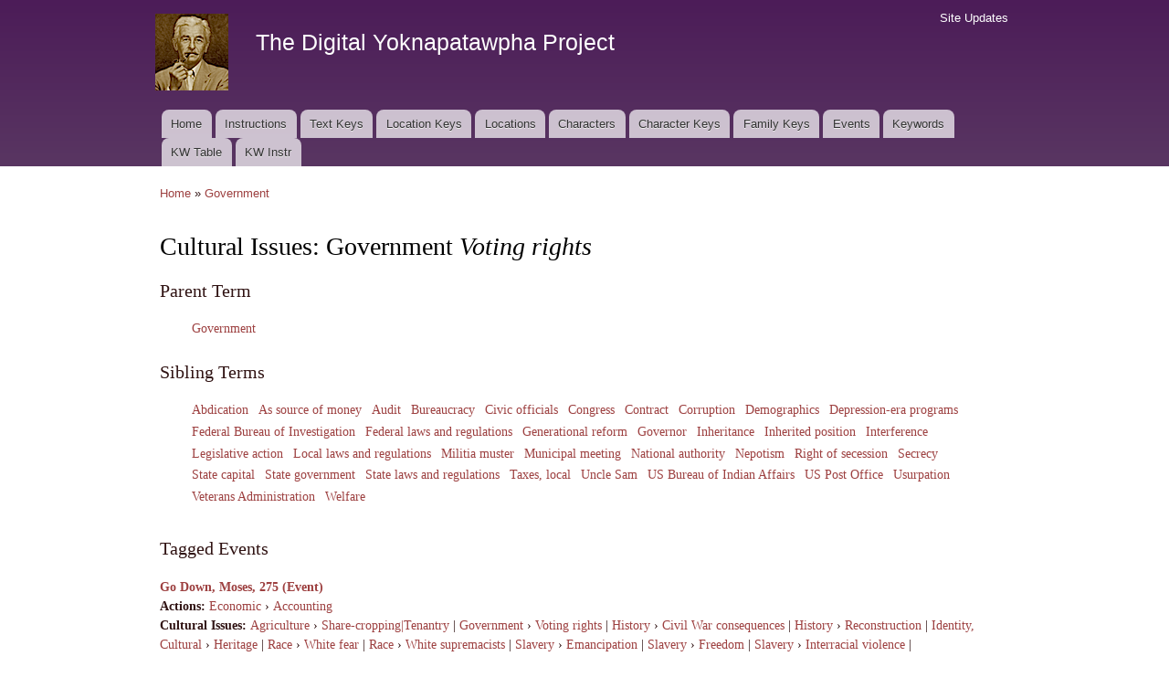

--- FILE ---
content_type: text/html; charset=utf-8
request_url: https://faulkner.drupal.shanti.virginia.edu/keywords/cultural-issues/voting-rights
body_size: 41939
content:
<!DOCTYPE html PUBLIC "-//W3C//DTD XHTML+RDFa 1.0//EN"
  "http://www.w3.org/MarkUp/DTD/xhtml-rdfa-1.dtd">
<html xmlns="http://www.w3.org/1999/xhtml" xml:lang="en" version="XHTML+RDFa 1.0" dir="ltr"
  xmlns:content="http://purl.org/rss/1.0/modules/content/"
  xmlns:dc="http://purl.org/dc/terms/"
  xmlns:foaf="http://xmlns.com/foaf/0.1/"
  xmlns:og="http://ogp.me/ns#"
  xmlns:rdfs="http://www.w3.org/2000/01/rdf-schema#"
  xmlns:sioc="http://rdfs.org/sioc/ns#"
  xmlns:sioct="http://rdfs.org/sioc/types#"
  xmlns:skos="http://www.w3.org/2004/02/skos/core#"
  xmlns:xsd="http://www.w3.org/2001/XMLSchema#">

<head profile="http://www.w3.org/1999/xhtml/vocab">
  <meta http-equiv="Content-Type" content="text/html; charset=utf-8" />
<meta name="Generator" content="Drupal 7 (http://drupal.org)" />
<link rel="canonical" href="/keywords/cultural-issues/voting-rights" />
<link rel="shortlink" href="/taxonomy/term/2525" />
<link rel="shortcut icon" href="https://faulkner.drupal.shanti.virginia.edu/misc/favicon.ico" type="image/vnd.microsoft.icon" />
  <title>Cultural Issues: Government Voting rights | The Digital Yoknapatawpha Project</title>
  <link type="text/css" rel="stylesheet" href="https://faulkner.drupal.shanti.virginia.edu/sites/default/files/css/css_xE-rWrJf-fncB6ztZfd2huxqgxu4WO-qwma6Xer30m4.css" media="all" />
<link type="text/css" rel="stylesheet" href="https://faulkner.drupal.shanti.virginia.edu/sites/default/files/css/css_j83TNP7uzE1jVvw2LhQzCmNojJfeMUOFtchUvvl2_mM.css" media="all" />
<link type="text/css" rel="stylesheet" href="https://faulkner.drupal.shanti.virginia.edu/sites/default/files/css/css_jZyMIjih0Si4OTU6gbS0oYBub4sWCMzGl9qrpN9zapQ.css" media="all" />
<style type="text/css" media="all">
<!--/*--><![CDATA[/*><!--*/
.view-keyword-events .views-row{padding-top:1rem;}.terms-list li{display:inline-block;}.hierarchical-select-item-separator{padding:0 .25rem;}.views-label{font-weight:bold;}#term-description{font-size:14pt;}

/*]]>*/-->
</style>
<link type="text/css" rel="stylesheet" href="https://faulkner.drupal.shanti.virginia.edu/sites/default/files/css/css_VSz84IhigPVLzE_18dTDLyjSdAzIzXQebxOCX3YiczI.css" media="all" />
<link type="text/css" rel="stylesheet" href="https://faulkner.drupal.shanti.virginia.edu/sites/default/files/css/css_2pTrDg2lripU6uLGACSjeXZ3PIcDi4txfbz4W_I9rcE.css" media="all" />
<link type="text/css" rel="stylesheet" href="https://faulkner.drupal.shanti.virginia.edu/sites/default/files/css/css_2THG1eGiBIizsWFeexsNe1iDifJ00QRS9uSd03rY9co.css" media="print" />

<!--[if lte IE 7]>
<link type="text/css" rel="stylesheet" href="https://faulkner.drupal.shanti.virginia.edu/themes/bartik/css/ie.css?t3evpb" media="all" />
<![endif]-->

<!--[if IE 6]>
<link type="text/css" rel="stylesheet" href="https://faulkner.drupal.shanti.virginia.edu/themes/bartik/css/ie6.css?t3evpb" media="all" />
<![endif]-->
  <script type="text/javascript" src="https://faulkner.drupal.shanti.virginia.edu/sites/default/files/js/js_yMSKTzBO0KmozyLwajzFOrrt_kto_9mtccAkb0rm7gc.js"></script>
<script type="text/javascript" src="https://faulkner.drupal.shanti.virginia.edu/sites/default/files/js/js_ICaiHSRm4xzH69gcV-fGfYaf60nGJ4ZYMmrqJOJI6Qo.js"></script>
<script type="text/javascript" src="https://faulkner.drupal.shanti.virginia.edu/sites/default/files/js/js__mQJe6A7IzWF4_utVEuNtnFKGRjbrLYdBkQ3gsiKhyo.js"></script>
<script type="text/javascript">
<!--//--><![CDATA[//><!--
jQuery.extend(Drupal.settings, {"basePath":"\/","pathPrefix":"","ajaxPageState":{"theme":"bartik","theme_token":"gfzIZmWHTiv7pCHnw3jYbqR4naW85UYdgIv49WitOpg","js":{"misc\/jquery.js":1,"misc\/jquery-extend-3.4.0.js":1,"misc\/jquery-html-prefilter-3.5.0-backport.js":1,"misc\/jquery.once.js":1,"misc\/drupal.js":1,"misc\/jquery.cookie.js":1,"misc\/jquery.form.js":1,"misc\/ajax.js":1,"sites\/all\/modules\/contrib\/views\/js\/base.js":1,"misc\/progress.js":1,"sites\/all\/modules\/contrib\/views\/js\/ajax_view.js":1,"sites\/all\/modules\/contrib\/improved_multi_select\/improved_multi_select.js":1},"css":{"modules\/system\/system.base.css":1,"modules\/system\/system.menus.css":1,"modules\/system\/system.messages.css":1,"modules\/system\/system.theme.css":1,"modules\/comment\/comment.css":1,"modules\/field\/theme\/field.css":1,"modules\/node\/node.css":1,"modules\/search\/search.css":1,"modules\/user\/user.css":1,"sites\/all\/modules\/contrib\/views\/css\/views.css":1,"sites\/all\/modules\/contrib\/media\/modules\/media_wysiwyg\/css\/media_wysiwyg.base.css":1,"sites\/all\/modules\/contrib\/ctools\/css\/ctools.css":1,"sites\/all\/modules\/contrib\/panels\/css\/panels.css":1,"sites\/all\/modules\/contrib\/panels\/plugins\/layouts\/twocol_stacked\/twocol_stacked.css":1,"0":1,"sites\/all\/modules\/contrib\/improved_multi_select\/improved_multi_select.css":1,"themes\/bartik\/css\/layout.css":1,"themes\/bartik\/css\/style.css":1,"themes\/bartik\/css\/colors.css":1,"themes\/bartik\/css\/print.css":1,"themes\/bartik\/css\/ie.css":1,"themes\/bartik\/css\/ie6.css":1}},"views":{"ajax_path":"\/views\/ajax","ajaxViews":{"views_dom_id:7f119d9d7b09556b829174b6652b3cc3":{"view_name":"keyword_events","view_display_id":"panel_pane_1","view_args":"2525","view_path":"taxonomy\/term\/2525","view_base_path":null,"view_dom_id":"7f119d9d7b09556b829174b6652b3cc3","pager_element":0}}},"urlIsAjaxTrusted":{"\/views\/ajax":true},"better_exposed_filters":{"views":{"keyword_events":{"displays":{"panel_pane_1":{"filters":[]}}}}},"improved_multi_select":{"selectors":["select[multiple]"]}});
//--><!]]>
</script>
</head>
<body class="html not-front not-logged-in no-sidebars page-taxonomy page-taxonomy-term page-taxonomy-term- page-taxonomy-term-2525" >
  <div id="skip-link">
    <a href="#main-content" class="element-invisible element-focusable">Skip to main content</a>
  </div>
    <div id="page-wrapper"><div id="page">

  <div id="header" class="with-secondary-menu"><div class="section clearfix">

          <a href="/" title="Home" rel="home" id="logo">
        <img src="https://faulkner.drupal.shanti.virginia.edu/sites/default/files/faulkner-logo.png" alt="Home" />
      </a>
    
          <div id="name-and-slogan">

                              <div id="site-name">
              <strong>
                <a href="/" title="Home" rel="home"><span>The Digital Yoknapatawpha Project</span></a>
              </strong>
            </div>
                  
                  <div id="site-slogan" class="element-invisible">
            Building a Data Map of Characters, Events, and Locations          </div>
        
      </div> <!-- /#name-and-slogan -->
    
    
          <div id="main-menu" class="navigation">
        <h2 class="element-invisible">Main menu</h2><ul id="main-menu-links" class="links clearfix"><li class="menu-257 first"><a href="/">Home</a></li>
<li class="menu-4350"><a href="/content/instructions-0">Instructions</a></li>
<li class="menu-484"><a href="/text_keys">Text Keys</a></li>
<li class="menu-480"><a href="/location_keys">Location Keys</a></li>
<li class="menu-468"><a href="/locations">Locations</a></li>
<li class="menu-488"><a href="/characters">Characters</a></li>
<li class="menu-4430"><a href="/character_keys">Character Keys</a></li>
<li class="menu-4595"><a href="/family-keys" title="">Family Keys</a></li>
<li class="menu-489"><a href="/events">Events</a></li>
<li class="menu-3954"><a href="/keywords">Keywords</a></li>
<li class="menu-4589"><a href="/keywords3">KW Table</a></li>
<li class="menu-4349 last"><a href="/content/digital-yoknapatawpha-project-entering-keywords-0" title="">KW Instr</a></li>
</ul>      </div> <!-- /#main-menu -->
    
          <div id="secondary-menu" class="navigation">
        <h2 class="element-invisible">Secondary menu</h2><ul id="secondary-menu-links" class="links inline clearfix"><li class="menu-515 first last"><a href="/node" title="A raw list of all content recently added to the site">Site Updates</a></li>
</ul>      </div> <!-- /#secondary-menu -->
    
  </div></div> <!-- /.section, /#header -->

  
  
  <div id="main-wrapper" class="clearfix"><div id="main" class="clearfix">

          <div id="breadcrumb"><h2 class="element-invisible">You are here</h2><div class="breadcrumb"><a href="/">Home</a> » <a href="/keywords/cultural-issues/government">Government</a></div></div>
    
    
    <div id="content" class="column"><div class="section">
            <a id="main-content"></a>
                    <h1 class="title" id="page-title">
          Cultural Issues: Government <i>Voting rights</i>        </h1>
                          <div class="tabs">
                  </div>
                          <div class="region region-content">
    <div id="block-system-main" class="block block-system">

    
  <div class="content">
    <div class="panel-2col-stacked clearfix panel-display" >
      <div class="panel-col-top panel-panel">
      <div class="inside"><div class="panel-pane pane-term-list terms-list"  >
  
        <h2 class="pane-title">
      Parent Term    </h2>
    
  
  <div class="pane-content">
    <div class="item-list"><ul><li class="first last"><a href="/keywords/cultural-issues/government">Government</a></li>
</ul></div>  </div>

  
  </div>
<div class="panel-separator"></div><div class="panel-pane pane-term-list terms-list"  >
  
        <h2 class="pane-title">
      Sibling Terms    </h2>
    
  
  <div class="pane-content">
    <div class="item-list"><ul><li class="first"><a href="/keywords/cultural-issues/abdication">Abdication</a></li>
<li><a href="/keywords/cultural-issues/source-money">As source of money</a></li>
<li><a href="/keywords/cultural-issues/audit">Audit</a></li>
<li><a href="/keywords/cultural-issues/bureaucracy">Bureaucracy</a></li>
<li><a href="/keywords/cultural-issues/civic-officials">Civic officials</a></li>
<li><a href="/keywords/cultural-issues/congress">Congress</a></li>
<li><a href="/keywords/cultural-issues/contract">Contract</a></li>
<li><a href="/keywords/cultural-issues/corruption">Corruption</a></li>
<li><a href="/keywords/cultural-issues/demographics-0">Demographics</a></li>
<li><a href="/keywords/cultural-issues/depression-era-programs">Depression-era programs</a></li>
<li><a href="/keywords/cultural-issues/federal-bureau-investigation">Federal Bureau of Investigation</a></li>
<li><a href="/keywords/cultural-issues/federal-laws-and-regulations">Federal laws and regulations</a></li>
<li><a href="/keywords/cultural-issues/generational-reform">Generational reform</a></li>
<li><a href="/keywords/cultural-issues/governor">Governor</a></li>
<li><a href="/keywords/cultural-issues/inheritance-0">Inheritance</a></li>
<li><a href="/keywords/cultural-issues/inherited-position">Inherited position</a></li>
<li><a href="/keywords/cultural-issues/interference">Interference</a></li>
<li><a href="/keywords/cultural-issues/legislative-action">Legislative action</a></li>
<li><a href="/keywords/cultural-issues/local-laws-and-regulations">Local laws and regulations</a></li>
<li><a href="/keywords/cultural-issues/militia-muster">Militia muster</a></li>
<li><a href="/keywords/cultural-issues/municipal-meeting">Municipal meeting</a></li>
<li><a href="/keywords/cultural-issues/national-authority">National authority</a></li>
<li><a href="/keywords/cultural-issues/nepotism">Nepotism</a></li>
<li><a href="/keywords/cultural-issues/right-secession">Right of secession</a></li>
<li><a href="/keywords/cultural-issues/secrecy">Secrecy</a></li>
<li><a href="/keywords/cultural-issues/state-capital">State capital</a></li>
<li><a href="/keywords/cultural-issues/state-government">State government</a></li>
<li><a href="/keywords/cultural-issues/state-laws-and-regulations">State laws and regulations</a></li>
<li><a href="/keywords/cultural-issues/taxes-local">Taxes, local</a></li>
<li><a href="/keywords/cultural-issues/uncle-sam">Uncle Sam</a></li>
<li><a href="/keywords/cultural-issues/us-bureau-indian-affairs">US Bureau of Indian Affairs</a></li>
<li><a href="/keywords/cultural-issues/us-post-office">US Post Office</a></li>
<li><a href="/keywords/cultural-issues/usurpation">Usurpation</a></li>
<li><a href="/keywords/cultural-issues/veterans-administration">Veterans Administration</a></li>
<li class="last"><a href="/keywords/cultural-issues/welfare">Welfare</a></li>
</ul></div>  </div>

  
  </div>
</div>
    </div>
  
  <div class="center-wrapper">
    <div class="panel-col-first panel-panel">
      <div class="inside"></div>
    </div>
    <div class="panel-col-last panel-panel">
      <div class="inside"></div>
    </div>
  </div>

      <div class="panel-col-bottom panel-panel">
      <div class="inside"><div class="panel-pane pane-views-panes pane-keyword-events-panel-pane-1"  >
  
        <h2 class="pane-title">
      Tagged Events    </h2>
    
  
  <div class="pane-content">
    <div class="view view-keyword-events view-id-keyword_events view-display-id-panel_pane_1 view-dom-id-7f119d9d7b09556b829174b6652b3cc3">
        
  
  
      <div class="view-content">
        <div class="views-row views-row-1 views-row-odd views-row-first">
      
  <div class="views-field views-field-title">        <strong class="field-content"><a href="/content/go-down-moses-275-event-0">Go Down, Moses, 275 (Event)</a></strong>  </div>  
  <div class="views-field views-field-field-kw-actions">    <span class="views-label views-label-field-kw-actions">Actions: </span>    <span class="field-content"><span class="lineage-item lineage-item-level-0"><a href="/keywords/actions/economic">Economic</a></span><span class="hierarchical-select-item-separator">›</span><span class="lineage-item lineage-item-level-1"><a href="/keywords/actions/accounting">Accounting</a></span></span>  </div>  
  <div class="views-field views-field-field-kw-cultural-issues">    <span class="views-label views-label-field-kw-cultural-issues">Cultural Issues: </span>    <span class="field-content"><span class="lineage-item lineage-item-level-0"><a href="/keywords/cultural-issues/agriculture">Agriculture</a></span><span class="hierarchical-select-item-separator">›</span><span class="lineage-item lineage-item-level-1"><a href="/keywords/cultural-issues/share-croppingtenantry">Share-cropping|Tenantry</a></span> |  <span class="lineage-item lineage-item-level-0"><a href="/keywords/cultural-issues/government">Government</a></span><span class="hierarchical-select-item-separator">›</span><span class="lineage-item lineage-item-level-1"><a href="/keywords/cultural-issues/voting-rights" class="active">Voting rights</a></span> |  <span class="lineage-item lineage-item-level-0"><a href="/keywords/cultural-issues/history">History</a></span><span class="hierarchical-select-item-separator">›</span><span class="lineage-item lineage-item-level-1"><a href="/keywords/cultural-issues/civil-war-consequences-0">Civil War consequences</a></span> |  <span class="lineage-item lineage-item-level-0"><a href="/keywords/cultural-issues/history">History</a></span><span class="hierarchical-select-item-separator">›</span><span class="lineage-item lineage-item-level-1"><a href="/keywords/cultural-issues/reconstruction-1">Reconstruction</a></span> |  <span class="lineage-item lineage-item-level-0"><a href="/keywords/cultural-issues/identity-cultural">Identity, Cultural</a></span><span class="hierarchical-select-item-separator">›</span><span class="lineage-item lineage-item-level-1"><a href="/keywords/cultural-issues/heritage">Heritage</a></span> |  <span class="lineage-item lineage-item-level-0"><a href="/keywords/cultural-issues/race">Race</a></span><span class="hierarchical-select-item-separator">›</span><span class="lineage-item lineage-item-level-1"><a href="/keywords/cultural-issues/white-fear">White fear</a></span> |  <span class="lineage-item lineage-item-level-0"><a href="/keywords/cultural-issues/race">Race</a></span><span class="hierarchical-select-item-separator">›</span><span class="lineage-item lineage-item-level-1"><a href="/keywords/cultural-issues/white-supremacists">White supremacists</a></span> |  <span class="lineage-item lineage-item-level-0"><a href="/keywords/cultural-issues/slavery">Slavery</a></span><span class="hierarchical-select-item-separator">›</span><span class="lineage-item lineage-item-level-1"><a href="/keywords/cultural-issues/emancipation">Emancipation</a></span> |  <span class="lineage-item lineage-item-level-0"><a href="/keywords/cultural-issues/slavery">Slavery</a></span><span class="hierarchical-select-item-separator">›</span><span class="lineage-item lineage-item-level-1"><a href="/keywords/cultural-issues/freedom">Freedom</a></span> |  <span class="lineage-item lineage-item-level-0"><a href="/keywords/cultural-issues/slavery">Slavery</a></span><span class="hierarchical-select-item-separator">›</span><span class="lineage-item lineage-item-level-1"><a href="/keywords/cultural-issues/interracial-violence">Interracial violence</a></span> |  <span class="lineage-item lineage-item-level-0"><a href="/keywords/cultural-issues/violence">Violence</a></span><span class="hierarchical-select-item-separator">›</span><span class="lineage-item lineage-item-level-1"><a href="/keywords/cultural-issues/lynching">Lynching</a></span></span>  </div>  
  <div class="views-field views-field-field-kw-themes-and-motifs">    <span class="views-label views-label-field-kw-themes-and-motifs">Themes and Motifs: </span>    <span class="field-content"><span class="lineage-item lineage-item-level-0"><a href="/keywords/themes-and-motifs/absenceloss">Absence/Loss</a></span><span class="hierarchical-select-item-separator">›</span><span class="lineage-item lineage-item-level-1"><a href="/keywords/themes-and-motifs/absence">Absence</a></span> | <span class="lineage-item lineage-item-level-0"><a href="/keywords/themes-and-motifs/chaosorder">Chaos/Order</a></span><span class="hierarchical-select-item-separator">›</span><span class="lineage-item lineage-item-level-1"><a href="/keywords/themes-and-motifs/social-orderdisorder">Social order|disorder</a></span></span>  </div>  
  <div class="views-field views-field-field-kw-aesthetics">    <span class="views-label views-label-field-kw-aesthetics">Aesthetics: </span>    <span class="field-content"><span class="lineage-item lineage-item-level-0"><a href="/keywords/aesthetics/allusion-biblical">Allusion, Biblical</a></span><span class="hierarchical-select-item-separator">›</span><span class="lineage-item lineage-item-level-1"><a href="/keywords/aesthetics/noahflood">Noah/flood</a></span></span>  </div>  </div>
  <div class="views-row views-row-2 views-row-even">
      
  <div class="views-field views-field-title">        <strong class="field-content"><a href="/content/requiem-nun-36-event-9">Requiem for a Nun, 36 (Event)</a></strong>  </div>  
  <div class="views-field views-field-field-kw-environment">    <span class="views-label views-label-field-kw-environment">Environment: </span>    <span class="field-content"><span class="lineage-item lineage-item-level-0"><a href="/keywords/environment/public">Public</a></span><span class="hierarchical-select-item-separator">›</span><span class="lineage-item lineage-item-level-1"><a href="/keywords/environment/courthouse">Courthouse</a></span></span>  </div>  
  <div class="views-field views-field-field-kw-actions">    <span class="views-label views-label-field-kw-actions">Actions: </span>    <span class="field-content"><span class="lineage-item lineage-item-level-0"><a href="/keywords/actions/interaction-social">Interaction, Social</a></span><span class="hierarchical-select-item-separator">›</span><span class="lineage-item lineage-item-level-1"><a href="/keywords/actions/voting">Voting</a></span></span>  </div>  
  <div class="views-field views-field-field-kw-cultural-issues">    <span class="views-label views-label-field-kw-cultural-issues">Cultural Issues: </span>    <span class="field-content"><span class="lineage-item lineage-item-level-0"><a href="/keywords/cultural-issues/government">Government</a></span><span class="hierarchical-select-item-separator">›</span><span class="lineage-item lineage-item-level-1"><a href="/keywords/cultural-issues/voting-rights" class="active">Voting rights</a></span> |  <span class="lineage-item lineage-item-level-0"><a href="/keywords/cultural-issues/race">Race</a></span><span class="hierarchical-select-item-separator">›</span><span class="lineage-item lineage-item-level-1"><a href="/keywords/cultural-issues/segregation-0">Segregation</a></span></span>  </div>  </div>
  <div class="views-row views-row-3 views-row-odd">
      
  <div class="views-field views-field-title">        <strong class="field-content"><a href="/content/requiem-nun-37-event-3">Requiem for a Nun, 37 (Event)</a></strong>  </div>  
  <div class="views-field views-field-field-kw-environment">    <span class="views-label views-label-field-kw-environment">Environment: </span>    <span class="field-content"><span class="lineage-item lineage-item-level-0"><a href="/keywords/environment/public">Public</a></span><span class="hierarchical-select-item-separator">›</span><span class="lineage-item lineage-item-level-1"><a href="/keywords/environment/courthouse">Courthouse</a></span></span>  </div>  
  <div class="views-field views-field-field-kw-actions">    <span class="views-label views-label-field-kw-actions">Actions: </span>    <span class="field-content"><span class="lineage-item lineage-item-level-0"><a href="/keywords/actions/interaction-social">Interaction, Social</a></span><span class="hierarchical-select-item-separator">›</span><span class="lineage-item lineage-item-level-1"><a href="/keywords/actions/voting">Voting</a></span></span>  </div>  
  <div class="views-field views-field-field-kw-cultural-issues">    <span class="views-label views-label-field-kw-cultural-issues">Cultural Issues: </span>    <span class="field-content"><span class="lineage-item lineage-item-level-0"><a href="/keywords/cultural-issues/government">Government</a></span><span class="hierarchical-select-item-separator">›</span><span class="lineage-item lineage-item-level-1"><a href="/keywords/cultural-issues/voting-rights" class="active">Voting rights</a></span> |  <span class="lineage-item lineage-item-level-0"><a href="/keywords/cultural-issues/progress">Progress</a></span><span class="hierarchical-select-item-separator">›</span><span class="lineage-item lineage-item-level-1"><a href="/keywords/cultural-issues/cars">Cars</a></span> |  <span class="lineage-item lineage-item-level-0"><a href="/keywords/cultural-issues/race">Race</a></span><span class="hierarchical-select-item-separator">›</span><span class="lineage-item lineage-item-level-1"><a href="/keywords/cultural-issues/integration">Integration</a></span> |  <span class="lineage-item lineage-item-level-0"><a href="/keywords/cultural-issues/race">Race</a></span><span class="hierarchical-select-item-separator">›</span><span class="lineage-item lineage-item-level-1"><a href="/keywords/cultural-issues/white-supremacists">White supremacists</a></span> |  <span class="lineage-item lineage-item-level-0"><a href="/keywords/cultural-issues/technology">Technology</a></span><span class="hierarchical-select-item-separator">›</span><span class="lineage-item lineage-item-level-1"><a href="/keywords/cultural-issues/electricity">Electricity</a></span> |  <span class="lineage-item lineage-item-level-0"><a href="/keywords/cultural-issues/technology">Technology</a></span><span class="hierarchical-select-item-separator">›</span><span class="lineage-item lineage-item-level-1"><a href="/keywords/cultural-issues/neon">Neon</a></span></span>  </div>  
  <div class="views-field views-field-field-kw-themes-and-motifs">    <span class="views-label views-label-field-kw-themes-and-motifs">Themes and Motifs: </span>    <span class="field-content"><span class="lineage-item lineage-item-level-0"><a href="/keywords/themes-and-motifs/animals">Animals</a></span><span class="hierarchical-select-item-separator">›</span><span class="lineage-item lineage-item-level-1"><a href="/keywords/themes-and-motifs/pigeons">Pigeons</a></span> | <span class="lineage-item lineage-item-level-0"><a href="/keywords/themes-and-motifs/animals">Animals</a></span><span class="hierarchical-select-item-separator">›</span><span class="lineage-item lineage-item-level-1"><a href="/keywords/themes-and-motifs/sparrow">Sparrow</a></span> | <span class="lineage-item lineage-item-level-0"><a href="/keywords/themes-and-motifs/memory">Memory</a></span><span class="hierarchical-select-item-separator">›</span><span class="lineage-item lineage-item-level-1"><a href="/keywords/themes-and-motifs/collective-memory">Collective memory</a></span></span>  </div>  
  <div class="views-field views-field-field-kw-aesthetics">    <span class="views-label views-label-field-kw-aesthetics">Aesthetics: </span>    <span class="field-content"><span class="lineage-item lineage-item-level-0"><a href="/keywords/aesthetics/typographyorthography">Typography/Orthography</a></span><span class="hierarchical-select-item-separator">›</span><span class="lineage-item lineage-item-level-1"><a href="/keywords/aesthetics/dash">Dash</a></span></span>  </div>  </div>
  <div class="views-row views-row-4 views-row-even">
      
  <div class="views-field views-field-title">        <strong class="field-content"><a href="/content/unvanquished-202-event">The Unvanquished, 202 (Event)</a></strong>  </div>  
  <div class="views-field views-field-field-kw-environment">    <span class="views-label views-label-field-kw-environment">Environment: </span>    <span class="field-content"><span class="lineage-item lineage-item-level-0"><a href="/keywords/environment/domestic-space">Domestic Space</a></span><span class="hierarchical-select-item-separator">›</span><span class="lineage-item lineage-item-level-1"><a href="/keywords/environment/cabin-0">Cabin</a></span></span>  </div>  
  <div class="views-field views-field-field-kw-actions">    <span class="views-label views-label-field-kw-actions">Actions: </span>    <span class="field-content"><span class="lineage-item lineage-item-level-0"><a href="/keywords/actions/bodily">Bodily</a></span><span class="hierarchical-select-item-separator">›</span><span class="lineage-item lineage-item-level-1"><a href="/keywords/actions/hungering">Hungering</a></span> | <span class="lineage-item lineage-item-level-0"><a href="/keywords/actions/violent">Violent</a></span><span class="hierarchical-select-item-separator">›</span><span class="lineage-item lineage-item-level-1"><a href="/keywords/actions/intimidation-0">Intimidation</a></span></span>  </div>  
  <div class="views-field views-field-field-kw-cultural-issues">    <span class="views-label views-label-field-kw-cultural-issues">Cultural Issues: </span>    <span class="field-content"><span class="lineage-item lineage-item-level-0"><a href="/keywords/cultural-issues/government">Government</a></span><span class="hierarchical-select-item-separator">›</span><span class="lineage-item lineage-item-level-1"><a href="/keywords/cultural-issues/voting-rights" class="active">Voting rights</a></span> |  <span class="lineage-item lineage-item-level-0"><a href="/keywords/cultural-issues/race">Race</a></span><span class="hierarchical-select-item-separator">›</span><span class="lineage-item lineage-item-level-1"><a href="/keywords/cultural-issues/white-supremacists">White supremacists</a></span></span>  </div>  </div>
  <div class="views-row views-row-5 views-row-odd">
      
  <div class="views-field views-field-title">        <strong class="field-content"><a href="/content/unvanquished-204-event">The Unvanquished, 204 (Event)</a></strong>  </div>  
  <div class="views-field views-field-field-kw-environment">    <span class="views-label views-label-field-kw-environment">Environment: </span>    <span class="field-content"><span class="lineage-item lineage-item-level-0"><a href="/keywords/environment/time-day">Time of Day</a></span><span class="hierarchical-select-item-separator">›</span><span class="lineage-item lineage-item-level-1"><a href="/keywords/environment/breakfast">Breakfast</a></span></span>  </div>  
  <div class="views-field views-field-field-kw-cultural-issues">    <span class="views-label views-label-field-kw-cultural-issues">Cultural Issues: </span>    <span class="field-content"><span class="lineage-item lineage-item-level-0"><a href="/keywords/cultural-issues/gender">Gender</a></span><span class="hierarchical-select-item-separator">›</span><span class="lineage-item lineage-item-level-1"><a href="/keywords/cultural-issues/marriage-0">Marriage</a></span> |  <span class="lineage-item lineage-item-level-0"><a href="/keywords/cultural-issues/gender">Gender</a></span><span class="hierarchical-select-item-separator">›</span><span class="lineage-item lineage-item-level-1"><a href="/keywords/cultural-issues/men-vs-women">Men vs women</a></span> |  <span class="lineage-item lineage-item-level-0"><a href="/keywords/cultural-issues/government">Government</a></span><span class="hierarchical-select-item-separator">›</span><span class="lineage-item lineage-item-level-1"><a href="/keywords/cultural-issues/voting-rights" class="active">Voting rights</a></span> |  <span class="lineage-item lineage-item-level-0"><a href="/keywords/cultural-issues/race">Race</a></span><span class="hierarchical-select-item-separator">›</span><span class="lineage-item lineage-item-level-1"><a href="/keywords/cultural-issues/white-supremacists">White supremacists</a></span></span>  </div>  </div>
  <div class="views-row views-row-6 views-row-even">
      
  <div class="views-field views-field-title">        <strong class="field-content"><a href="/content/unvanquished-207-event">The Unvanquished, 207 (Event)</a></strong>  </div>  
  <div class="views-field views-field-field-kw-environment">    <span class="views-label views-label-field-kw-environment">Environment: </span>    <span class="field-content"><span class="lineage-item lineage-item-level-0"><a href="/keywords/environment/place">Place</a></span><span class="hierarchical-select-item-separator">›</span><span class="lineage-item lineage-item-level-1"><a href="/keywords/environment/hotel">Hotel</a></span></span>  </div>  
  <div class="views-field views-field-field-kw-cultural-issues">    <span class="views-label views-label-field-kw-cultural-issues">Cultural Issues: </span>    <span class="field-content"><span class="lineage-item lineage-item-level-0"><a href="/keywords/cultural-issues/clothes">Clothes</a></span><span class="hierarchical-select-item-separator">›</span><span class="lineage-item lineage-item-level-1"><a href="/keywords/cultural-issues/beaver-hat">Beaver hat</a></span> |  <span class="lineage-item lineage-item-level-0"><a href="/keywords/cultural-issues/clothes">Clothes</a></span><span class="hierarchical-select-item-separator">›</span><span class="lineage-item lineage-item-level-1"><a href="/keywords/cultural-issues/veil">Veil</a></span> |  <span class="lineage-item lineage-item-level-0"><a href="/keywords/cultural-issues/clothes">Clothes</a></span><span class="hierarchical-select-item-separator">›</span><span class="lineage-item lineage-item-level-1"><a href="/keywords/cultural-issues/wedding-dress">Wedding dress</a></span> |  <span class="lineage-item lineage-item-level-0"><a href="/keywords/cultural-issues/government">Government</a></span><span class="hierarchical-select-item-separator">›</span><span class="lineage-item lineage-item-level-1"><a href="/keywords/cultural-issues/voting-rights" class="active">Voting rights</a></span> |  <span class="lineage-item lineage-item-level-0"><a href="/keywords/cultural-issues/race">Race</a></span><span class="hierarchical-select-item-separator">›</span><span class="lineage-item lineage-item-level-1"><a href="/keywords/cultural-issues/white-supremacists">White supremacists</a></span></span>  </div>  
  <div class="views-field views-field-field-kw-themes-and-motifs">    <span class="views-label views-label-field-kw-themes-and-motifs">Themes and Motifs: </span>    <span class="field-content"><span class="lineage-item lineage-item-level-0"><a href="/keywords/themes-and-motifs/chaosorder">Chaos/Order</a></span><span class="hierarchical-select-item-separator">›</span><span class="lineage-item lineage-item-level-1"><a href="/keywords/themes-and-motifs/social-orderdisorder">Social order|disorder</a></span></span>  </div>  
  <div class="views-field views-field-field-kw-relationships">    <span class="views-label views-label-field-kw-relationships">Relationships: </span>    <span class="field-content"><span class="lineage-item lineage-item-level-0"><a href="/keywords/relationships/civic">Civic</a></span><span class="hierarchical-select-item-separator">›</span><span class="lineage-item lineage-item-level-1"><a href="/keywords/relationships/voting">Voting</a></span></span>  </div>  
  <div class="views-field views-field-field-kw-aesthetics">    <span class="views-label views-label-field-kw-aesthetics">Aesthetics: </span>    <span class="field-content"><span class="lineage-item lineage-item-level-0"><a href="/keywords/aesthetics/recurring-episodes">Recurring Episodes</a></span><span class="hierarchical-select-item-separator">›</span><span class="lineage-item lineage-item-level-1"><a href="/keywords/aesthetics/negro-voting">Negro voting</a></span></span>  </div>  </div>
  <div class="views-row views-row-7 views-row-odd">
      
  <div class="views-field views-field-title">        <strong class="field-content"><a href="/content/unvanquished-219-event-2">The Unvanquished, 219 (Event)</a></strong>  </div>  
  <div class="views-field views-field-field-kw-actions">    <span class="views-label views-label-field-kw-actions">Actions: </span>    <span class="field-content"><span class="lineage-item lineage-item-level-0"><a href="/keywords/actions/movement">Movement</a></span><span class="hierarchical-select-item-separator">›</span><span class="lineage-item lineage-item-level-1"><a href="/keywords/actions/carriage">Carriage</a></span></span>  </div>  
  <div class="views-field views-field-field-kw-cultural-issues">    <span class="views-label views-label-field-kw-cultural-issues">Cultural Issues: </span>    <span class="field-content"><span class="lineage-item lineage-item-level-0"><a href="/keywords/cultural-issues/crime">Crime</a></span><span class="hierarchical-select-item-separator">›</span><span class="lineage-item lineage-item-level-1"><a href="/keywords/cultural-issues/murder">Murder</a></span> |  <span class="lineage-item lineage-item-level-0"><a href="/keywords/cultural-issues/gender">Gender</a></span><span class="hierarchical-select-item-separator">›</span><span class="lineage-item lineage-item-level-1"><a href="/keywords/cultural-issues/marriage-0">Marriage</a></span> |  <span class="lineage-item lineage-item-level-0"><a href="/keywords/cultural-issues/government">Government</a></span><span class="hierarchical-select-item-separator">›</span><span class="lineage-item lineage-item-level-1"><a href="/keywords/cultural-issues/voting-rights" class="active">Voting rights</a></span> |  <span class="lineage-item lineage-item-level-0"><a href="/keywords/cultural-issues/law">Law</a></span><span class="hierarchical-select-item-separator">›</span><span class="lineage-item lineage-item-level-1"><a href="/keywords/cultural-issues/abuse-office">Abuse of office</a></span> |  <span class="lineage-item lineage-item-level-0"><a href="/keywords/cultural-issues/war">War</a></span><span class="hierarchical-select-item-separator">›</span><span class="lineage-item lineage-item-level-1"><a href="/keywords/cultural-issues/reconstruction-0">Reconstruction</a></span></span>  </div>  
  <div class="views-field views-field-field-kw-themes-and-motifs">    <span class="views-label views-label-field-kw-themes-and-motifs">Themes and Motifs: </span>    <span class="field-content"><span class="lineage-item lineage-item-level-0"><a href="/keywords/themes-and-motifs/memory">Memory</a></span><span class="hierarchical-select-item-separator">›</span><span class="lineage-item lineage-item-level-1"><a href="/keywords/themes-and-motifs/remembering">Remembering</a></span></span>  </div>  
  <div class="views-field views-field-field-kw-aesthetics">    <span class="views-label views-label-field-kw-aesthetics">Aesthetics: </span>    <span class="field-content"><span class="lineage-item lineage-item-level-0"><a href="/keywords/aesthetics/narrative">Narrative</a></span><span class="hierarchical-select-item-separator">›</span><span class="lineage-item lineage-item-level-1"><a href="/keywords/aesthetics/gaps">Gaps</a></span> | <span class="lineage-item lineage-item-level-0"><a href="/keywords/aesthetics/recurring-episodes">Recurring Episodes</a></span><span class="hierarchical-select-item-separator">›</span><span class="lineage-item lineage-item-level-1"><a href="/keywords/aesthetics/negro-voting">Negro voting</a></span></span>  </div>  </div>
  <div class="views-row views-row-8 views-row-even views-row-last">
      
  <div class="views-field views-field-title">        <strong class="field-content"><a href="/content/unvanquished-221-event-4">The Unvanquished, 221 (Event)</a></strong>  </div>  
  <div class="views-field views-field-field-kw-cultural-issues">    <span class="views-label views-label-field-kw-cultural-issues">Cultural Issues: </span>    <span class="field-content"><span class="lineage-item lineage-item-level-0"><a href="/keywords/cultural-issues/government">Government</a></span><span class="hierarchical-select-item-separator">›</span><span class="lineage-item lineage-item-level-1"><a href="/keywords/cultural-issues/voting-rights" class="active">Voting rights</a></span> |  <span class="lineage-item lineage-item-level-0"><a href="/keywords/cultural-issues/history">History</a></span><span class="hierarchical-select-item-separator">›</span><span class="lineage-item lineage-item-level-1"><a href="/keywords/cultural-issues/frontier-outlawry">Frontier outlawry</a></span> |  <span class="lineage-item lineage-item-level-0"><a href="/keywords/cultural-issues/race">Race</a></span><span class="hierarchical-select-item-separator">›</span><span class="lineage-item lineage-item-level-1"><a href="/keywords/cultural-issues/white-supremacists">White supremacists</a></span> |  <span class="lineage-item lineage-item-level-0"><a href="/keywords/cultural-issues/ritual">Ritual</a></span><span class="hierarchical-select-item-separator">›</span><span class="lineage-item lineage-item-level-1"><a href="/keywords/cultural-issues/dueling">Dueling</a></span> |  <span class="lineage-item lineage-item-level-0"><a href="/keywords/cultural-issues/war">War</a></span><span class="hierarchical-select-item-separator">›</span><span class="lineage-item lineage-item-level-1"><a href="/keywords/cultural-issues/reconstruction-0">Reconstruction</a></span></span>  </div>  
  <div class="views-field views-field-field-kw-themes-and-motifs">    <span class="views-label views-label-field-kw-themes-and-motifs">Themes and Motifs: </span>    <span class="field-content"><span class="lineage-item lineage-item-level-0"><a href="/keywords/themes-and-motifs/memory">Memory</a></span><span class="hierarchical-select-item-separator">›</span><span class="lineage-item lineage-item-level-1"><a href="/keywords/themes-and-motifs/remembering">Remembering</a></span> | <span class="lineage-item lineage-item-level-0"><a href="/keywords/themes-and-motifs/recurring-tropes">Recurring Tropes</a></span><span class="hierarchical-select-item-separator">›</span><span class="lineage-item lineage-item-level-1"><a href="/keywords/themes-and-motifs/dream-turns-dust">Dream turns to dust</a></span></span>  </div>  
  <div class="views-field views-field-field-kw-aesthetics">    <span class="views-label views-label-field-kw-aesthetics">Aesthetics: </span>    <span class="field-content"><span class="lineage-item lineage-item-level-0"><a href="/keywords/aesthetics/allusion-historical">Allusion, Historical</a></span><span class="hierarchical-select-item-separator">›</span><span class="lineage-item lineage-item-level-1"><a href="/keywords/aesthetics/battle-second-manassas">Battle of Second Manassas</a></span> | <span class="lineage-item lineage-item-level-0"><a href="/keywords/aesthetics/intertextuality">Intertextuality</a></span><span class="hierarchical-select-item-separator">›</span><span class="lineage-item lineage-item-level-1"><a href="/keywords/aesthetics/faulkner-text">Faulkner text</a></span> | <span class="lineage-item lineage-item-level-0"><a href="/keywords/aesthetics/recurring-episodes">Recurring Episodes</a></span><span class="hierarchical-select-item-separator">›</span><span class="lineage-item lineage-item-level-1"><a href="/keywords/aesthetics/henry-kills-bon">Henry kills Bon</a></span> | <span class="lineage-item lineage-item-level-0"><a href="/keywords/aesthetics/recurring-episodes">Recurring Episodes</a></span><span class="hierarchical-select-item-separator">›</span><span class="lineage-item lineage-item-level-1"><a href="/keywords/aesthetics/sartoris-deposed">Sartoris deposed</a></span> | <span class="lineage-item lineage-item-level-0"><a href="/keywords/aesthetics/recurring-episodes">Recurring Episodes</a></span><span class="hierarchical-select-item-separator">›</span><span class="lineage-item lineage-item-level-1"><a href="/keywords/aesthetics/sutpen-rejects-kkk">Sutpen rejects KKK</a></span></span>  </div>  </div>
    </div>
  
  
  
  
  
  
</div>  </div>

  
  </div>
</div>
    </div>
  </div>
  </div>
</div>
  </div>
      
    </div></div> <!-- /.section, /#content -->

    
  </div></div> <!-- /#main, /#main-wrapper -->

  
  <div id="footer-wrapper"><div class="section">

    
    
  </div></div> <!-- /.section, /#footer-wrapper -->

</div></div> <!-- /#page, /#page-wrapper -->
  </body>
</html>
